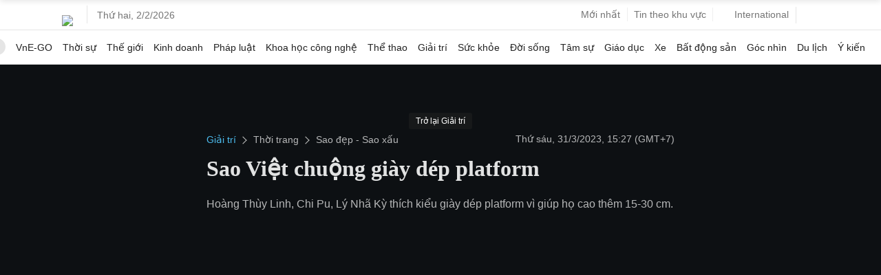

--- FILE ---
content_type: text/html; charset=utf-8
request_url: https://www.google.com/recaptcha/api2/aframe
body_size: 150
content:
<!DOCTYPE HTML><html><head><meta http-equiv="content-type" content="text/html; charset=UTF-8"></head><body><script nonce="6lR0ig9iqclrbCGWgdwMRg">/** Anti-fraud and anti-abuse applications only. See google.com/recaptcha */ try{var clients={'sodar':'https://pagead2.googlesyndication.com/pagead/sodar?'};window.addEventListener("message",function(a){try{if(a.source===window.parent){var b=JSON.parse(a.data);var c=clients[b['id']];if(c){var d=document.createElement('img');d.src=c+b['params']+'&rc='+(localStorage.getItem("rc::a")?sessionStorage.getItem("rc::b"):"");window.document.body.appendChild(d);sessionStorage.setItem("rc::e",parseInt(sessionStorage.getItem("rc::e")||0)+1);localStorage.setItem("rc::h",'1769984742109');}}}catch(b){}});window.parent.postMessage("_grecaptcha_ready", "*");}catch(b){}</script></body></html>

--- FILE ---
content_type: application/javascript; charset=utf-8
request_url: https://fundingchoicesmessages.google.com/f/AGSKWxWIGS-kgOW__kz_CgzKvO8M7Gp9hBA9zy_BbYWlXTiGMM9zFH9-5mQOcOZj0FAZ2ZDxzSHlp2bqQ-7THb41CyQEEys4y64s2wlCqr3Alza-GYkDz8o1U1LMEbhE5cqZ36KvI1p16NumOIFWKYoPRZzFLPZrPBGxIfX6qtMVN1y6e4f28CKIarAAc-8r/_;adsense_/right-ad-_300_250_/adcomp./adclutter.
body_size: -1289
content:
window['f46da0cd-691f-4ecd-bb46-46a9d47e6e0a'] = true;